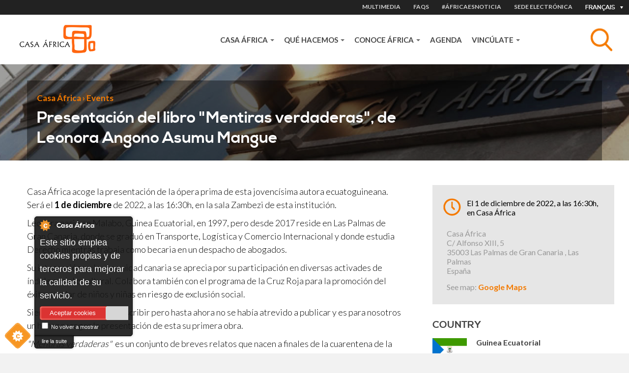

--- FILE ---
content_type: text/html; charset=utf-8
request_url: https://www.casafrica.es/fr/event/presentacion-del-libro-mentiras-verdaderas-de-leonora-angono-asumu-mangue
body_size: 14567
content:
<!DOCTYPE html>
  <!--[if IEMobile 7]><html class="no-js ie iem7" lang="fr" dir="ltr"><![endif]-->
  <!--[if lte IE 6]><html class="no-js ie lt-ie9 lt-ie8 lt-ie7" lang="fr" dir="ltr"><![endif]-->
  <!--[if (IE 7)&(!IEMobile)]><html class="no-js ie lt-ie9 lt-ie8" lang="fr" dir="ltr"><![endif]-->
  <!--[if IE 8]><html class="no-js ie lt-ie9" lang="fr" dir="ltr"><![endif]-->
  <!--[if (gte IE 9)|(gt IEMobile 7)]><html class="no-js ie" lang="fr" dir="ltr" prefix="og: http://ogp.me/ns# content: http://purl.org/rss/1.0/modules/content/ dc: http://purl.org/dc/terms/ foaf: http://xmlns.com/foaf/0.1/ rdfs: http://www.w3.org/2000/01/rdf-schema# sioc: http://rdfs.org/sioc/ns# sioct: http://rdfs.org/sioc/types# skos: http://www.w3.org/2004/02/skos/core# xsd: http://www.w3.org/2001/XMLSchema#"><![endif]-->
  <!--[if !IE]><!--><html class="no-js" lang="fr" dir="ltr" prefix="og: http://ogp.me/ns# content: http://purl.org/rss/1.0/modules/content/ dc: http://purl.org/dc/terms/ foaf: http://xmlns.com/foaf/0.1/ rdfs: http://www.w3.org/2000/01/rdf-schema# sioc: http://rdfs.org/sioc/ns# sioct: http://rdfs.org/sioc/types# skos: http://www.w3.org/2004/02/skos/core# xsd: http://www.w3.org/2001/XMLSchema#"><!--<![endif]-->
<head>
  <meta charset="utf-8" />
<link rel="shortcut icon" href="https://www.casafrica.es/sites/default/files/favicon_0.ico" type="image/vnd.microsoft.icon" />
<link rel="profile" href="http://www.w3.org/1999/xhtml/vocab" />
<meta name="HandheldFriendly" content="true" />
<meta name="MobileOptimized" content="width" />
<meta http-equiv="cleartype" content="on" />
<link rel="apple-touch-icon-precomposed" href="https://www.casafrica.es/sites/all/themes/contrib/omega/omega/apple-touch-icon-precomposed-114x114.png" sizes="114x114" />
<link rel="apple-touch-icon-precomposed" href="https://www.casafrica.es/sites/all/themes/contrib/omega/omega/apple-touch-icon-precomposed.png" />
<link rel="apple-touch-icon-precomposed" href="https://www.casafrica.es/sites/all/themes/contrib/omega/omega/apple-touch-icon-precomposed-144x144.png" sizes="144x144" />
<link rel="apple-touch-icon-precomposed" href="https://www.casafrica.es/sites/all/themes/contrib/omega/omega/apple-touch-icon-precomposed-72x72.png" sizes="72x72" />
<meta name="description" content="Casa África acoge la presentación de la ópera prima de esta jovencísima autora ecuatoguineana. Será el 1 de diciembre de 2022, a las 16:30h, en la sala Zambezi de esta institución. Leonora nació en Malabo, Guinea Ecuatorial, en 1997, pero desde 2017 reside en Las Palmas de Gran Canaria, donde se graduó en Transporte, Logística y Comercio Internacional y donde estudia Derecho" />
<meta name="viewport" content="width=device-width, initial-scale=1.0" />
<meta name="generator" content="Drupal 7 (http://drupal.org)" />
<link rel="canonical" href="https://www.casafrica.es/es/evento/presentacion-del-libro-mentiras-verdaderas-de-leonora-angono-asumu-mangue" />
<link rel="shortlink" href="https://www.casafrica.es/es/node/53098" />
<meta property="og:site_name" content="Casafrica" />
<meta property="og:type" content="non_profit" />
<meta property="og:url" content="https://www.casafrica.es" />
<meta property="og:title" content="Presentación del libro &quot;Mentiras verdaderas&quot;, de Leonora Angono Asumu Mangue" />
<meta property="og:description" content="Casa África acoge la presentación de la ópera prima de esta jovencísima autora ecuatoguineana. Será el 1 de diciembre de 2022, a las 16:30h, en la sala Zambezi de esta institución. Leonora nació en Malabo, Guinea Ecuatorial, en 1997, pero desde 2017 reside en Las Palmas de Gran Canaria, donde se graduó en Transporte, Logística y Comercio Internacional y donde estudia Derecho mientras trabaja como becaria en un despacho de abogados. Su integración en la comunidad canaria se aprecia por su participación en diversas activades de índole social o cultural." />
<meta property="og:updated_time" content="2022-12-16T13:02:54+00:00" />
<meta property="og:image" content="https://www.casafrica.es/sites/all/themes/custom/cafricath/logo.png" />
<meta property="article:published_time" content="2022-11-23T14:24:31+00:00" />
<meta property="article:modified_time" content="2022-12-16T13:02:54+00:00" />
  <title>Presentación del libro "Mentiras verdaderas", de Leonora Angono Asumu Mangue | Casa África</title>
  <link type="text/css" rel="stylesheet" href="https://www.casafrica.es/sites/default/files/css/css_NliRjiR2et_p4hxOOuIVlC6M0E-US1f5zZkCqyzbZgc.css" media="all" />
<link type="text/css" rel="stylesheet" href="https://www.casafrica.es/sites/default/files/css/css_QtjYI6boXTJ-lrU3tFWiMqGtq8e-Pc_1-oNyHT_ltdI.css" media="all" />
<link type="text/css" rel="stylesheet" href="https://www.casafrica.es/sites/default/files/css/css_wK_6OkTymLeGE8EAA_dnsRvCJEpFx6LktC0tHt1BluE.css" media="screen" />
<link type="text/css" rel="stylesheet" href="https://www.casafrica.es/sites/default/files/css/css_AxlKitPVlMRO_PzSvGUG5AECZpG6V-XTxkxg3tUU2lY.css" media="all" />
<link type="text/css" rel="stylesheet" href="https://cdnjs.cloudflare.com/ajax/libs/font-awesome/4.4.0/css/font-awesome.min.css" media="all" />
<link type="text/css" rel="stylesheet" href="https://www.casafrica.es/sites/default/files/css/css_ukdcFwMbIuc75xlGDF4g-LmM1kKaSwVZrDra3Ex9Bic.css" media="all" />
<link type="text/css" rel="stylesheet" href="https://www.casafrica.es/sites/default/files/css/css_WfGl0B9UV7ZrBcUBAKrS-96LXpTM8PiwCtVAYLLhSnk.css" media="all" />
<link type="text/css" rel="stylesheet" href="https://www.casafrica.es/sites/default/files/css/css_n3nCrQ457McBoz5XrfP26mFqS3ndZ9PEPwz2xVhBbDw.css" media="all" />
<link rel="stylesheet" href="https://use.typekit.net/ouh0ysa.css">
  <script src="https://www.casafrica.es/sites/default/files/js/js_mN9w0LQVxoL2dnVlT9Gw3WGphOAAFPIl81G3deI_7uk.js"></script>
<script src="https://www.casafrica.es/sites/default/files/js/js_mhtMXEZEu-fBZidsPGPL50vo-irdl4Bz-PWPT4Tbqgc.js"></script>
<script src="https://www.casafrica.es/sites/default/files/js/js_x4kAL64nHjTBsdBl7Ah-mfA2Xm732abOYRubJrutZ1E.js"></script>
<script src="https://www.casafrica.es/sites/default/files/js/js_qH1iVbloxJlzvB0y685_EbLS9ClVquMMweh-ql9H148.js"></script>
<script src="https://www.googletagmanager.com/gtag/js?id=G-MHKETBTX9N"></script>
<script>window.dataLayer = window.dataLayer || [];function gtag(){dataLayer.push(arguments)};gtag("js", new Date());gtag("set", "developer_id.dMDhkMT", true);gtag("config", "G-MHKETBTX9N", {"groups":"default","anonymize_ip":true});</script>
<script src="https://www.casafrica.es/sites/default/files/js/js_gCdbpRgnlZ5_fOMvv4l2jQOlnGIzpUYsT7GnhIGau6s.js"></script>
<script src="https://www.casafrica.es/sites/default/files/js/js_lbSGCBlYWcmb-lQ_GuyXsYVWFrjNaYyUvibsbyRykCM.js"></script>
<script>jQuery.extend(Drupal.settings, {"basePath":"\/","pathPrefix":"fr\/","setHasJsCookie":0,"ajaxPageState":{"theme":"cafricath","theme_token":"1udntskO05lBFpzQ1YY2viathrOjC5G0tLFRARg309c","jquery_version":"1.10","js":{"sites\/all\/libraries\/owl-carousel\/owl.carousel.min.js":1,"0":1,"1":1,"2":1,"3":1,"sites\/all\/modules\/contrib\/owlcarousel\/includes\/js\/owlcarousel.settings.js":1,"sites\/all\/modules\/contrib\/jquery_update\/replace\/jquery\/1.10\/jquery.min.js":1,"misc\/jquery-extend-3.4.0.js":1,"misc\/jquery-html-prefilter-3.5.0-backport.js":1,"misc\/jquery.once.js":1,"misc\/drupal.js":1,"sites\/all\/themes\/contrib\/omega\/omega\/js\/no-js.js":1,"sites\/all\/modules\/contrib\/jquery_update\/replace\/ui\/ui\/minified\/jquery.ui.core.min.js":1,"sites\/all\/modules\/contrib\/jquery_update\/replace\/ui\/ui\/minified\/jquery.ui.widget.min.js":1,"sites\/all\/modules\/contrib\/jquery_update\/replace\/ui\/ui\/minified\/jquery.ui.tabs.min.js":1,"sites\/all\/modules\/contrib\/jquery_update\/replace\/ui\/ui\/minified\/jquery.ui.accordion.min.js":1,"sites\/all\/modules\/contrib\/jquery_update\/replace\/ui\/external\/jquery.cookie.js":1,"sites\/all\/modules\/contrib\/jquery_update\/replace\/misc\/jquery.form.min.js":1,"sites\/all\/libraries\/chosen\/chosen.jquery.min.js":1,"misc\/ajax.js":1,"sites\/all\/modules\/contrib\/jquery_update\/js\/jquery_update.js":1,"sites\/all\/modules\/cookiecontrol\/js\/cookieControl-5.1.min.js":1,"public:\/\/languages\/fr_47ekaE-8hDp2pPom0wppwXNPpmgKOJX1dNT7R3LWjKg.js":1,"sites\/all\/libraries\/colorbox\/jquery.colorbox-min.js":1,"sites\/all\/modules\/contrib\/colorbox\/js\/colorbox.js":1,"sites\/all\/modules\/contrib\/colorbox\/js\/colorbox_inline.js":1,"sites\/all\/modules\/custom\/ca_search\/js\/generic-search.behaviors.js":1,"sites\/all\/modules\/contrib\/tb_megamenu\/js\/tb-megamenu-frontend.js":1,"sites\/all\/modules\/contrib\/tb_megamenu\/js\/tb-megamenu-touch.js":1,"sites\/all\/modules\/google_analytics\/googleanalytics.js":1,"https:\/\/www.googletagmanager.com\/gtag\/js?id=G-MHKETBTX9N":1,"4":1,"misc\/progress.js":1,"sites\/all\/modules\/custom\/ca_customizations\/js\/ca-menu-country.behaviors.js":1,"sites\/all\/modules\/contrib\/views\/js\/base.js":1,"sites\/all\/modules\/contrib\/better_exposed_filters\/better_exposed_filters.js":1,"sites\/all\/modules\/contrib\/ctools\/js\/auto-submit.js":1,"sites\/all\/modules\/contrib\/views_load_more\/views_load_more.js":1,"sites\/all\/modules\/contrib\/views\/js\/ajax_view.js":1,"sites\/all\/modules\/contrib\/field_group\/field_group.js":1,"sites\/all\/modules\/contrib\/chosen\/chosen.js":1,"sites\/all\/themes\/custom\/cafricath\/js\/cafricath.behaviors.js":1,"sites\/all\/themes\/custom\/cafricath\/js\/mobile-menu.js":1,"sites\/all\/themes\/custom\/cafricath\/ca_colorbox\/colorbox_style.js":1},"css":{"sites\/all\/themes\/contrib\/omega\/omega\/css\/modules\/system\/system.base.css":1,"sites\/all\/themes\/contrib\/omega\/omega\/css\/modules\/system\/system.menus.theme.css":1,"sites\/all\/themes\/contrib\/omega\/omega\/css\/modules\/system\/system.messages.theme.css":1,"sites\/all\/themes\/contrib\/omega\/omega\/css\/modules\/system\/system.theme.css":1,"sites\/all\/modules\/contrib\/date\/date_repeat_field\/date_repeat_field.css":1,"modules\/node\/node.css":1,"sites\/all\/modules\/contrib\/views\/css\/views.css":1,"sites\/all\/themes\/contrib\/omega\/omega\/css\/modules\/field\/field.theme.css":1,"sites\/all\/themes\/contrib\/omega\/omega\/css\/modules\/user\/user.base.css":1,"sites\/all\/themes\/contrib\/omega\/omega\/css\/modules\/user\/user.theme.css":1,"sites\/all\/modules\/contrib\/ckeditor\/css\/ckeditor.css":1,"misc\/ui\/jquery.ui.core.css":1,"misc\/ui\/jquery.ui.theme.css":1,"misc\/ui\/jquery.ui.tabs.css":1,"misc\/ui\/jquery.ui.accordion.css":1,"sites\/all\/libraries\/chosen\/chosen.css":1,"sites\/all\/modules\/contrib\/chosen\/css\/chosen-drupal.css":1,"sites\/all\/libraries\/owl-carousel\/owl.carousel.css":1,"sites\/all\/libraries\/owl-carousel\/owl.theme.css":1,"sites\/all\/libraries\/owl-carousel\/owl.transitions.css":1,"sites\/all\/modules\/contrib\/better_messages\/better_messages_admin.css":1,"sites\/all\/modules\/contrib\/better_messages\/skins\/default\/better_messages.css":1,"sites\/all\/modules\/custom\/bootstrap_layouts\/assets\/css\/layout.css":1,"sites\/all\/modules\/contrib\/ctools\/css\/ctools.css":1,"sites\/all\/modules\/contrib\/panels\/css\/panels.css":1,"https:\/\/cdnjs.cloudflare.com\/ajax\/libs\/font-awesome\/4.4.0\/css\/font-awesome.min.css":1,"sites\/all\/modules\/contrib\/tb_megamenu\/css\/bootstrap.css":1,"sites\/all\/modules\/contrib\/tb_megamenu\/css\/base.css":1,"sites\/all\/modules\/contrib\/tb_megamenu\/css\/default.css":1,"sites\/all\/modules\/contrib\/tb_megamenu\/css\/compatibility.css":1,"sites\/all\/libraries\/fontello\/css\/fontello.css":1,"sites\/all\/modules\/contrib\/date\/date_api\/date.css":1,"sites\/all\/themes\/custom\/cafricath\/css\/styles.css":1,"sites\/all\/themes\/custom\/cafricath\/css\/styles0.css":1,"all:0":1}},"colorbox":{"transition":"elastic","speed":"350","opacity":"0.60","slideshow":false,"slideshowAuto":true,"slideshowSpeed":"2500","slideshowStart":"start slideshow","slideshowStop":"stop slideshow","current":"{current} of {total}","previous":"\u00ab Prev","next":"Next \u00bb","close":"Close","overlayClose":true,"returnFocus":true,"maxWidth":"100%","maxHeight":"80%","initialWidth":"100%","initialHeight":"80%","fixed":true,"scrolling":false,"mobiledetect":false,"mobiledevicewidth":"480px","file_public_path":"\/sites\/default\/files","specificPagesDefaultValue":"admin*\nimagebrowser*\nimg_assist*\nimce*\nnode\/add\/*\nnode\/*\/edit\nprint\/*\nprintpdf\/*\nsystem\/ajax\nsystem\/ajax\/*"},"better_exposed_filters":{"views":{"related_content":{"displays":{"block_4":{"filters":[]},"block_5":{"filters":[]}}},"multimedia_attachment":{"displays":{"block_2":{"filters":{"type":{"required":false}}}}},"events_and_activities":{"displays":{"default":{"filters":{"field_event_date_value2":{"required":false}}}}}},"datepicker":false,"slider":false,"settings":[],"autosubmit":false},"googleanalytics":{"account":["G-MHKETBTX9N"],"trackOutbound":1,"trackMailto":1,"trackDownload":1,"trackDownloadExtensions":"7z|aac|arc|arj|asf|asx|avi|bin|csv|doc(x|m)?|dot(x|m)?|exe|flv|gif|gz|gzip|hqx|jar|jpe?g|js|mp(2|3|4|e?g)|mov(ie)?|msi|msp|pdf|phps|png|ppt(x|m)?|pot(x|m)?|pps(x|m)?|ppam|sld(x|m)?|thmx|qtm?|ra(m|r)?|sea|sit|tar|tgz|torrent|txt|wav|wma|wmv|wpd|xls(x|m|b)?|xlt(x|m)|xlam|xml|z|zip","trackColorbox":1},"ajax":{"edit-search":{"callback":"reload_search_results","wrapper":"generic-search-results","event":"search:autocomplete","url":"\/fr\/system\/ajax","submit":{"_triggering_element_name":"search"}}},"urlIsAjaxTrusted":{"\/fr\/system\/ajax":true,"\/fr\/search":true,"\/fr":true,"\/fr\/views\/ajax":true},"field_group":{"div":"block_style_2"},"chosen":{"selector":".views-exposed-form-pagina-agenda-block-search select.form-select","minimum_single":0,"minimum_multiple":0,"minimum_width":200,"options":{"allow_single_deselect":false,"disable_search":true,"disable_search_threshold":0,"search_contains":true,"placeholder_text_multiple":"Elija algunas opciones","placeholder_text_single":"Elija una opci\u00f3n","no_results_text":"Sin resultados","inherit_select_classes":true}},"owlcarousel":{"owl-carousel-block_25":{"settings":{"items":1,"itemsDesktop":["",0],"itemsDesktopSmall":["",0],"itemsTablet":["",0],"itemsTabletSmall":["0",0],"itemsMobile":["",0],"singleItem":true,"itemsScaleUp":false,"slideSpeed":200,"paginationSpeed":800,"rewindSpeed":1000,"autoPlay":false,"stopOnHover":false,"navigation":true,"navigationText":["prev","next"],"rewindNav":true,"scrollPerPage":false,"pagination":true,"paginationNumbers":false,"responsive":false,"responsiveRefreshRate":200,"baseClass":"owl-carousel","theme":"owl-theme","lazyLoad":false,"lazyFollow":false,"lazyEffect":"fadeIn","autoHeight":false,"jsonPath":false,"jsonSuccess":false,"dragBeforeAnimFinish":true,"mouseDrag":true,"touchDrag":true,"addClassActive":false,"transitionStyle":false,"loop":true},"views":{"ajax_pagination":0}},"owl-carousel-default6":{"settings":{"items":4,"itemsDesktop":["960",2],"itemsDesktopSmall":["768",2],"itemsTablet":["768",2],"itemsTabletSmall":["0",1],"itemsMobile":["0",1],"singleItem":false,"itemsScaleUp":false,"slideSpeed":200,"paginationSpeed":800,"rewindSpeed":1000,"autoPlay":false,"stopOnHover":false,"navigation":true,"navigationText":["prev","next"],"rewindNav":true,"scrollPerPage":false,"pagination":true,"paginationNumbers":false,"responsive":true,"responsiveRefreshRate":200,"baseClass":"owl-carousel","theme":"owl-theme","lazyLoad":false,"lazyFollow":true,"lazyEffect":"fadeIn","autoHeight":false,"jsonPath":false,"jsonSuccess":false,"dragBeforeAnimFinish":true,"mouseDrag":true,"touchDrag":true,"addClassActive":false,"transitionStyle":false,"loop":true},"views":{"ajax_pagination":0}}},"views":{"ajax_path":"\/fr\/views\/ajax","ajaxViews":{"views_dom_id:ccbbb92665ba835d368c16367d9c0e91":{"view_name":"multimedia_attachment","view_display_id":"block_2","view_args":"","view_path":"node\/53098","view_base_path":null,"view_dom_id":"ccbbb92665ba835d368c16367d9c0e91","pager_element":0},"views_dom_id:4279fcf71c7c843c76050d4b79ecab19":{"view_name":"events_and_activities","view_display_id":"default","view_args":"all","view_path":"node\/53098","view_base_path":null,"view_dom_id":"4279fcf71c7c843c76050d4b79ecab19","pager_element":0}}}});</script>
</head>
<body class="html not-front not-logged-in page-node page-node- page-node-53098 node-type-event i18n-fr section-evento">
  <a href="#main-content" class="element-invisible element-focusable">Aller au contenu principal</a>
    <div class="l-page">

            <div class="l-one">
              <div class="l-region l-region--one">
    <div id="block-locale-language" role="complementary" class="block block--locale block--locale-language">
  <div class="inner-content">
            <div class="block__content">
      <div class="current-lang">Français</div>
      <div class="available-langs">
        <ul class="language-switcher-locale-url"><li class="en first"><a href="/en/event/presentacion-del-libro-mentiras-verdaderas-de-leonora-angono-asumu-mangue" class="language-link" xml:lang="en">English</a></li>
<li class="es"><a href="/es/evento/presentacion-del-libro-mentiras-verdaderas-de-leonora-angono-asumu-mangue" class="language-link" xml:lang="es">Español</a></li>
<li class="fr active"><a href="/fr/event/presentacion-del-libro-mentiras-verdaderas-de-leonora-angono-asumu-mangue" class="language-link active" xml:lang="fr">Français</a></li>
<li class="pt last"><a href="/pt/event/presentacion-del-libro-mentiras-verdaderas-de-leonora-angono-asumu-mangue" class="language-link" xml:lang="pt">Portuguese</a></li>
</ul>      </div>
    </div>
  </div>
</div>
<nav id="block-menu-menu-heading-menu" role="navigation" class="block block--menu block--menu-menu-heading-menu">
      
  <ul class="menu"><li class="first leaf item-1"><a href="/fr/content/multimedia">MULTIMEDIA</a></li>
<li class="leaf item-2"><a href="/fr/content/faqs">FAQS</a></li>
<li class="leaf"><a href="/fr/content/africaesnoticia">#ÁfricaEsNoticia</a></li>
<li class="last leaf"><a href="https://www.casafrica.es/es/portal-de-transparencia#container-9492">Sede electrónica</a></li>
</ul></nav>
  </div>
        </div>
    
            <div class="l-two">
              <div class="l-region l-region--two">
    <div id="block-blockify-blockify-logo" class="block block--blockify block--blockify-blockify-logo">
  <div class="inner-content">
    <!--  -->
        <div class="block__content">
      <a href="/fr" id="logo" rel="home" title="Return to the Casa África home page"><img typeof="foaf:Image" src="https://www.casafrica.es/sites/all/themes/custom/cafricath/logo.png" alt="Casa África logo" /></a>    </div>
  </div>
</div>
<div id="block-ca-search-generic-search" class="block block--ca-search block--ca-search-generic-search">
  <div class="inner-content">
    <!--  -->
        <div class="block__content">
      <form class="ca-search-block-generic-search-form" action="/fr/search" method="post" id="ca-search-block-generic-search-form" accept-charset="UTF-8"><div><div class="search-form-wrapper-top form-wrapper" id="edit-search-form-wrapper-top"><div class="form-item form-type-textfield form-item-search">
  <label class="element-invisible" for="edit-search">Objet </label>
 <input placeholder="Busca tema, país, empresa, persona, autor..." autocomplete="off" class="search-autocomplete form-text" data-set-focus="1" type="text" id="edit-search" name="search" value="" size="60" maxlength="128" />
</div>
<input type="submit" id="edit-submit" name="op" value="Rechercher" class="form-submit" /><div class="trigger-button"></div></div><div class="search-form-wrapper-bottom form-wrapper" id="edit-search-form-wrapper-bottom"><div id="generic-search-results" class="form-wrapper"></div></div><input type="hidden" name="form_build_id" value="form-hUFmSuPFDJod1wJuuJaunTQFMJwAElLi-0oEjhZZfqY" />
<input type="hidden" name="form_id" value="ca_search_block_generic_search_form" />
</div></form>    </div>
  </div>
</div>
<div id="block-tb-megamenu-main-menu" class="block block--tb-megamenu block--tb-megamenu-main-menu">
  <div class="inner-content">
    <!--  -->
        <div class="block__content">
      <div  class="tb-megamenu tb-megamenu-main-menu" class="tb-megamenu tb-megamenu-main-menu" role="navigation" aria-label="Main navigation">
      <button data-target=".nav-collapse" data-toggle="collapse" class="btn btn-navbar tb-megamenu-button" type="button">
      <i class="fa fa-reorder"></i>
    </button>
    <div class="nav-collapse  always-show">
    <ul  class="tb-megamenu-nav nav level-0 items-5" class="tb-megamenu-nav nav level-0 items-5">
    <li  data-id="1058" data-level="1" data-type="menu_item" data-class="" data-xicon="" data-caption="" data-alignsub="" data-group="0" data-hidewcol="0" data-hidesub="0" id="" style="" class="tb-megamenu-item level-1 mega dropdown" class="tb-megamenu-item level-1 mega dropdown">
    <a href="#"  class="dropdown-toggle">
            Casa África              <span class="caret"></span>
                </a>
          <div  data-class="" data-width="" class="tb-megamenu-submenu dropdown-menu mega-dropdown-menu nav-child" class="tb-megamenu-submenu dropdown-menu mega-dropdown-menu nav-child">
  <div class="mega-dropdown-inner">
    <div  class="tb-megamenu-row row-fluid" class="tb-megamenu-row row-fluid">
  <div  data-class="" data-width="12" data-hidewcol="0" id="tb-megamenu-column-1" class="tb-megamenu-column span12  mega-col-nav" class="tb-megamenu-column span12  mega-col-nav">
  <div class="tb-megamenu-column-inner mega-inner clearfix">
        <ul  class="tb-megamenu-subnav mega-nav level-1 items-8" class="tb-megamenu-subnav mega-nav level-1 items-8">
    <li  data-id="4628" data-level="2" data-type="menu_item" data-class="" data-xicon="" data-caption="" data-alignsub="" data-group="0" data-hidewcol="0" data-hidesub="0" id="" style="" class="tb-megamenu-item level-2 mega" class="tb-megamenu-item level-2 mega">
    <a href="#" >
            CONÓCENOS                </a>
            </li>

  <li  data-id="4602" data-level="2" data-type="menu_item" data-class="" data-xicon="" data-caption="" data-alignsub="" data-group="0" data-hidewcol="0" data-hidesub="0" id="" style="" class="tb-megamenu-item level-2 mega" class="tb-megamenu-item level-2 mega">
    <a href="/fr/content/page-daccueil" >
            About us                </a>
            </li>

  <li  data-id="4603" data-level="2" data-type="menu_item" data-class="" data-xicon="" data-caption="" data-alignsub="" data-group="0" data-hidewcol="0" data-hidesub="0" id="" style="" class="tb-megamenu-item level-2 mega" class="tb-megamenu-item level-2 mega">
    <a href="/fr/content/mediatheque" >
            Mediateca                </a>
            </li>

  <li  data-id="4641" data-level="2" data-type="menu_item" data-class="" data-xicon="" data-caption="" data-alignsub="" data-group="0" data-hidewcol="0" data-hidesub="0" id="" style="" class="tb-megamenu-item level-2 mega" class="tb-megamenu-item level-2 mega">
    <a href="/fr/content/trabaja-con-nosotros" >
            Trabaja con nosotros                </a>
            </li>

  <li  data-id="4643" data-level="2" data-type="menu_item" data-class="" data-xicon="" data-caption="" data-alignsub="" data-group="0" data-hidewcol="0" data-hidesub="0" id="" style="" class="tb-megamenu-item level-2 mega" class="tb-megamenu-item level-2 mega">
    <a href="/fr/content/portail-de-transparence" >
            Portal de transparencia                </a>
            </li>

  <li  data-id="4604" data-level="2" data-type="menu_item" data-class="" data-xicon="" data-caption="" data-alignsub="" data-group="0" data-hidewcol="0" data-hidesub="0" id="" style="" class="tb-megamenu-item level-2 mega" class="tb-megamenu-item level-2 mega">
    <a href="#" >
            NOTICIAS                </a>
            </li>

  <li  data-id="4605" data-level="2" data-type="menu_item" data-class="" data-xicon="" data-caption="" data-alignsub="" data-group="0" data-hidewcol="0" data-hidesub="0" id="" style="" class="tb-megamenu-item level-2 mega" class="tb-megamenu-item level-2 mega">
    <a href="/fr/content/africaesnoticia" >
            #ÁfricaEsNoticia                </a>
            </li>

  <li  data-id="4584" data-level="2" data-type="menu_item" data-class="" data-xicon="" data-caption="" data-alignsub="" data-group="0" data-hidewcol="0" data-hidesub="0" id="" style="" class="tb-megamenu-item level-2 mega" class="tb-megamenu-item level-2 mega">
    <a href="/fr/content/institucional" >
            Descargas                </a>
            </li>
</ul>
  </div>
</div>
</div>
  </div>
</div>
  </li>

  <li  data-id="4606" data-level="1" data-type="menu_item" data-class="" data-xicon="" data-caption="" data-alignsub="" data-group="0" data-hidewcol="0" data-hidesub="0" id="" style="" class="tb-megamenu-item level-1 mega dropdown" class="tb-megamenu-item level-1 mega dropdown">
    <a href="#"  class="dropdown-toggle">
            QUÉ HACEMOS              <span class="caret"></span>
                </a>
          <div  data-class="" data-width="" class="tb-megamenu-submenu dropdown-menu mega-dropdown-menu nav-child" class="tb-megamenu-submenu dropdown-menu mega-dropdown-menu nav-child">
  <div class="mega-dropdown-inner">
    <div  class="tb-megamenu-row row-fluid" class="tb-megamenu-row row-fluid">
  <div  data-class="" data-width="12" data-hidewcol="0" id="tb-megamenu-column-2" class="tb-megamenu-column span12  mega-col-nav" class="tb-megamenu-column span12  mega-col-nav">
  <div class="tb-megamenu-column-inner mega-inner clearfix">
        <ul  class="tb-megamenu-subnav mega-nav level-1 items-8" class="tb-megamenu-subnav mega-nav level-1 items-8">
    <li  data-id="4607" data-level="2" data-type="menu_item" data-class="" data-xicon="" data-caption="" data-alignsub="" data-group="0" data-hidewcol="0" data-hidesub="0" id="" style="" class="tb-megamenu-item level-2 mega" class="tb-megamenu-item level-2 mega">
    <a href="#" >
            PROGRAMAS                </a>
            </li>

  <li  data-id="4631" data-level="2" data-type="menu_item" data-class="" data-xicon="" data-caption="" data-alignsub="" data-group="0" data-hidewcol="0" data-hidesub="0" id="" style="" class="tb-megamenu-item level-2 mega" class="tb-megamenu-item level-2 mega">
    <a href="/fr/content/programmes-de-casa-africa" >
            Las líneas de actuación de Casa África                </a>
            </li>

  <li  data-id="4612" data-level="2" data-type="menu_item" data-class="" data-xicon="" data-caption="" data-alignsub="" data-group="0" data-hidewcol="0" data-hidesub="0" id="" style="" class="tb-megamenu-item level-2 mega" class="tb-megamenu-item level-2 mega">
    <a href="/fr/content/expositions" >
            Exposiciones                </a>
            </li>

  <li  data-id="4608" data-level="2" data-type="menu_item" data-class="" data-xicon="" data-caption="" data-alignsub="" data-group="0" data-hidewcol="0" data-hidesub="0" id="" style="" class="tb-megamenu-item level-2 mega" class="tb-megamenu-item level-2 mega">
    <a href="/fr/content/letras-africanas" >
            Letras Africanas                </a>
            </li>

  <li  data-id="4610" data-level="2" data-type="menu_item" data-class="" data-xicon="" data-caption="" data-alignsub="" data-group="0" data-hidewcol="0" data-hidesub="0" id="" style="" class="tb-megamenu-item level-2 mega" class="tb-megamenu-item level-2 mega">
    <a href="/fr/content/mediatheque" >
            Mediateca                </a>
            </li>

  <li  data-id="4613" data-level="2" data-type="menu_item" data-class="" data-xicon="" data-caption="" data-alignsub="" data-group="0" data-hidewcol="0" data-hidesub="0" id="" style="" class="tb-megamenu-item level-2 mega" class="tb-megamenu-item level-2 mega">
    <a href="/fr/content/prix-casa-africa" >
            Premios                </a>
            </li>

  <li  data-id="4611" data-level="2" data-type="menu_item" data-class="" data-xicon="" data-caption="" data-alignsub="" data-group="0" data-hidewcol="0" data-hidesub="0" id="" style="" class="tb-megamenu-item level-2 mega" class="tb-megamenu-item level-2 mega">
    <a href="https://www.esafrica.es" >
            Blog EsÁfrica                </a>
            </li>

  <li  data-id="4639" data-level="2" data-type="menu_item" data-class="" data-xicon="" data-caption="" data-alignsub="" data-group="0" data-hidewcol="0" data-hidesub="0" id="" style="" class="tb-megamenu-item level-2 mega" class="tb-megamenu-item level-2 mega">
    <a href="/fr/node/12419/" >
            Publicaciones                 </a>
            </li>
</ul>
  </div>
</div>
</div>
  </div>
</div>
  </li>

  <li  data-id="4614" data-level="1" data-type="menu_item" data-class="" data-xicon="" data-caption="" data-alignsub="" data-group="0" data-hidewcol="0" data-hidesub="0" id="" style="" class="tb-megamenu-item level-1 mega dropdown" class="tb-megamenu-item level-1 mega dropdown">
    <a href="#"  class="dropdown-toggle">
            CONOCE ÁFRICA              <span class="caret"></span>
                </a>
          <div  data-class="" data-width="" class="tb-megamenu-submenu dropdown-menu mega-dropdown-menu nav-child" class="tb-megamenu-submenu dropdown-menu mega-dropdown-menu nav-child">
  <div class="mega-dropdown-inner">
    <div  class="tb-megamenu-row row-fluid" class="tb-megamenu-row row-fluid">
  <div  data-class="" data-width="12" data-hidewcol="0" id="tb-megamenu-column-3" class="tb-megamenu-column span12  mega-col-nav" class="tb-megamenu-column span12  mega-col-nav">
  <div class="tb-megamenu-column-inner mega-inner clearfix">
        <ul  class="tb-megamenu-subnav mega-nav level-1 items-16" class="tb-megamenu-subnav mega-nav level-1 items-16">
    <li  data-id="4615" data-level="2" data-type="menu_item" data-class="" data-xicon="" data-caption="" data-alignsub="" data-group="0" data-hidewcol="0" data-hidesub="0" id="" style="" class="tb-megamenu-item level-2 mega" class="tb-megamenu-item level-2 mega">
    <a href="#" >
            TEMAS                </a>
            </li>

  <li  data-id="4907" data-level="2" data-type="menu_item" data-class="" data-xicon="" data-caption="" data-alignsub="" data-group="0" data-hidewcol="0" data-hidesub="0" id="" style="" class="tb-megamenu-item level-2 mega" class="tb-megamenu-item level-2 mega">
    <a href="/fr/content/sociedad-civil" >
            Sociedad civil                </a>
            </li>

  <li  data-id="4354" data-level="2" data-type="menu_item" data-class="" data-xicon="" data-caption="" data-alignsub="" data-group="0" data-hidewcol="0" data-hidesub="0" id="" style="" class="tb-megamenu-item level-2 mega" class="tb-megamenu-item level-2 mega">
    <a href="/fr/content/genero" >
            Género                </a>
            </li>

  <li  data-id="4904" data-level="2" data-type="menu_item" data-class="" data-xicon="" data-caption="" data-alignsub="" data-group="0" data-hidewcol="0" data-hidesub="0" id="" style="" class="tb-megamenu-item level-2 mega" class="tb-megamenu-item level-2 mega">
    <a href="/fr/content/migraciones" >
            Migraciones                </a>
            </li>

  <li  data-id="4618" data-level="2" data-type="menu_item" data-class="" data-xicon="" data-caption="" data-alignsub="" data-group="0" data-hidewcol="0" data-hidesub="0" id="" style="" class="tb-megamenu-item level-2 mega" class="tb-megamenu-item level-2 mega">
    <a href="/fr/content/economia" >
            Economía                </a>
            </li>

  <li  data-id="2754" data-level="2" data-type="menu_item" data-class="" data-xicon="" data-caption="" data-alignsub="" data-group="0" data-hidewcol="0" data-hidesub="0" id="" style="" class="tb-megamenu-item level-2 mega" class="tb-megamenu-item level-2 mega">
    <a href="/fr/content/literatura" >
            Literatura                </a>
            </li>

  <li  data-id="4609" data-level="2" data-type="menu_item" data-class="" data-xicon="" data-caption="" data-alignsub="" data-group="0" data-hidewcol="0" data-hidesub="0" id="" style="" class="tb-megamenu-item level-2 mega" class="tb-megamenu-item level-2 mega">
    <a href="/fr/content/cine" >
            Cine                </a>
            </li>

  <li  data-id="4620" data-level="2" data-type="menu_item" data-class="" data-xicon="" data-caption="" data-alignsub="" data-group="0" data-hidewcol="0" data-hidesub="0" id="" style="" class="tb-megamenu-item level-2 mega" class="tb-megamenu-item level-2 mega">
    <a href="/fr/content/musica" >
            Música                </a>
            </li>

  <li  data-id="4621" data-level="2" data-type="menu_item" data-class="" data-xicon="" data-caption="" data-alignsub="" data-group="0" data-hidewcol="0" data-hidesub="0" id="" style="" class="tb-megamenu-item level-2 mega" class="tb-megamenu-item level-2 mega">
    <a href="/fr/content/periodismo-en-africa" >
            Periodismo en África                </a>
            </li>

  <li  data-id="4619" data-level="2" data-type="menu_item" data-class="" data-xicon="" data-caption="" data-alignsub="" data-group="0" data-hidewcol="0" data-hidesub="0" id="" style="" class="tb-megamenu-item level-2 mega" class="tb-megamenu-item level-2 mega">
    <a href="/fr/content/tecnologia" >
            Tecnología                </a>
            </li>

  <li  data-id="4622" data-level="2" data-type="menu_item" data-class="" data-xicon="" data-caption="" data-alignsub="" data-group="0" data-hidewcol="0" data-hidesub="0" id="" style="" class="tb-megamenu-item level-2 mega" class="tb-megamenu-item level-2 mega">
    <a href="#" >
            QUIERO                </a>
            </li>

  <li  data-id="4624" data-level="2" data-type="menu_item" data-class="" data-xicon="" data-caption="" data-alignsub="" data-group="0" data-hidewcol="0" data-hidesub="0" id="" style="" class="tb-megamenu-item level-2 mega" class="tb-megamenu-item level-2 mega">
    <a href="/fr/content/estudiar-en-africa" >
            Estudiar en África                </a>
            </li>

  <li  data-id="4625" data-level="2" data-type="menu_item" data-class="" data-xicon="" data-caption="" data-alignsub="" data-group="0" data-hidewcol="0" data-hidesub="0" id="" style="" class="tb-megamenu-item level-2 mega" class="tb-megamenu-item level-2 mega">
    <a href="/fr/content/ser-voluntarioa-en-africa" >
            Ser voluntario/a en África                </a>
            </li>

  <li  data-id="4623" data-level="2" data-type="menu_item" data-class="" data-xicon="" data-caption="" data-alignsub="" data-group="0" data-hidewcol="0" data-hidesub="0" id="" style="" class="tb-megamenu-item level-2 mega" class="tb-megamenu-item level-2 mega">
    <a href="/fr/content/trabajar-en-africa" >
            Trabajar en África                </a>
            </li>

  <li  data-id="2751" data-level="2" data-type="menu_item" data-class="" data-xicon="" data-caption="" data-alignsub="" data-group="0" data-hidewcol="0" data-hidesub="0" id="" style="" class="tb-megamenu-item level-2 mega" class="tb-megamenu-item level-2 mega">
    <a href="#" >
            PAÍSES AFRICANOS                </a>
            </li>

  <li  data-id="4632" data-level="2" data-type="menu_item" data-class="" data-xicon="" data-caption="" data-alignsub="" data-group="0" data-hidewcol="0" data-hidesub="0" id="" style="" class="tb-megamenu-item level-2 mega" class="tb-megamenu-item level-2 mega">
    <a href="/fr/node/15832" >
            Información económica y cultural de los países africanos                </a>
            </li>
</ul>
  </div>
</div>
</div>
  </div>
</div>
  </li>

  <li  data-id="4668" data-level="1" data-type="menu_item" data-class="" data-xicon="" data-caption="" data-alignsub="" data-group="0" data-hidewcol="0" data-hidesub="0" id="" style="" class="tb-megamenu-item level-1 mega" class="tb-megamenu-item level-1 mega">
    <a href="/fr/agenda" >
            Agenda                </a>
            </li>

  <li  data-id="1062" data-level="1" data-type="menu_item" data-class="" data-xicon="" data-caption="" data-alignsub="" data-group="0" data-hidewcol="0" data-hidesub="0" id="" style="" class="tb-megamenu-item level-1 mega dropdown" class="tb-megamenu-item level-1 mega dropdown">
    <a href="#"  class="dropdown-toggle">
            VINCÚLATE              <span class="caret"></span>
                </a>
          <div  data-class="" data-width="" class="tb-megamenu-submenu dropdown-menu mega-dropdown-menu nav-child" class="tb-megamenu-submenu dropdown-menu mega-dropdown-menu nav-child">
  <div class="mega-dropdown-inner">
    <div  class="tb-megamenu-row row-fluid" class="tb-megamenu-row row-fluid">
  <div  data-class="" data-width="12" data-hidewcol="0" id="tb-megamenu-column-4" class="tb-megamenu-column span12  mega-col-nav" class="tb-megamenu-column span12  mega-col-nav">
  <div class="tb-megamenu-column-inner mega-inner clearfix">
        <ul  class="tb-megamenu-subnav mega-nav level-1 items-5" class="tb-megamenu-subnav mega-nav level-1 items-5">
    <li  data-id="4645" data-level="2" data-type="menu_item" data-class="" data-xicon="" data-caption="" data-alignsub="" data-group="0" data-hidewcol="0" data-hidesub="0" id="" style="" class="tb-megamenu-item level-2 mega" class="tb-megamenu-item level-2 mega">
    <a href="#" >
            VINCÚLATE                </a>
            </li>

  <li  data-id="4425" data-level="2" data-type="menu_item" data-class="" data-xicon="" data-caption="" data-alignsub="" data-group="0" data-hidewcol="0" data-hidesub="0" id="" style="" class="tb-megamenu-item level-2 mega" class="tb-megamenu-item level-2 mega">
    <a href="/fr/content/creando-redes" >
            Creando Redes. Comunidad de expertos                </a>
            </li>

  <li  data-id="4426" data-level="2" data-type="menu_item" data-class="" data-xicon="" data-caption="" data-alignsub="" data-group="0" data-hidewcol="0" data-hidesub="0" id="" style="" class="tb-megamenu-item level-2 mega" class="tb-megamenu-item level-2 mega">
    <a href="/fr/content/quien-es-quien" >
            Quién es quién en África                </a>
            </li>

  <li  data-id="4424" data-level="2" data-type="menu_item" data-class="" data-xicon="" data-caption="" data-alignsub="" data-group="0" data-hidewcol="0" data-hidesub="0" id="" style="" class="tb-megamenu-item level-2 mega" class="tb-megamenu-item level-2 mega">
    <a href="/fr/person/join-us" >
            Date de alta                </a>
            </li>

  <li  data-id="4627" data-level="2" data-type="menu_item" data-class="" data-xicon="" data-caption="" data-alignsub="" data-group="0" data-hidewcol="0" data-hidesub="0" id="" style="" class="tb-megamenu-item level-2 mega" class="tb-megamenu-item level-2 mega">
    <a href="/fr/search?f%25255B0%25255D=type%3Anetwork&f%255B0%255D=type%3Anetwork" >
            Organismos africanos                </a>
            </li>
</ul>
  </div>
</div>
</div>
  </div>
</div>
  </li>
</ul>
      </div>
  </div>
    </div>
  </div>
</div>
  </div>
            <div class="mobile-menu-wrapper">
                <a class="logo" href="/">
                    <img src="https://www.casafrica.es/sites/all/themes/custom/cafricath/logo.png" title="Casa África" alt="Casa África"/>
                </a>

                <div class="mobile-menu-background"></div>

                <div class="mobile-menu-wrapper-fixed">
                    <div class="toggle-wrapper">
                        <a class="menu-toggle" href="#">Menu</a>
                        <div class="search-trigger-button"></div>
                    </div>
                    <div class="mobile-menu">
                        <div class="close"></div>
                        <div class="block-fixed"></div>
                        <div class="block-scrollable"></div>
                    </div>
                </div>
            </div>
        </div>
    
            <div class="l-admin">
            <div class="l-container">
                                                            </div>
        </div>
    
    
    
            <div class="l-five">
              <div class="l-region l-region--five">
    <div id="block-blockify-blockify-messages" class="block block--blockify block--blockify-blockify-messages">
  <div class="inner-content">
    <!--  -->
        <div class="block__content">
          </div>
  </div>
</div>
<article    about="/fr/event/presentacion-del-libro-mentiras-verdaderas-de-leonora-angono-asumu-mangue" typeof="sioc:Item foaf:Document" class="twb-layout container-right-sidebar node node--event header-main-image view-mode-full node--full node--event--full clearfix">

      <div class="container-1">
      <div class="row">
        <div class="col-xs-12">
          <div class="group-header-image field-group-div"><div class="field field--name-field-main-image field--type-image field--label-hidden"><div class="field__items"><div class="field__item even"><img typeof="foaf:Image" src="https://www.casafrica.es/sites/default/files/styles/detalle_eventos__1400_x_940_/public/event/2022/present_libro_leonora_1400x440.png?itok=EBU96kJA&amp;c=ee76bb028f8e8e241198d2cc2a3a30b2" width="1400" height="439" alt="" /></div></div></div><div class="group-header-title field-group-div"><div class="field field--name-breadcrumbs field--type-ds field--label-hidden"><div class="field__items"><div class="field__item even"><h2 class="element-invisible">Vous êtes ici</h2><div class="breadcrumb"><span class="inline odd first"><a href="/fr">Casa África</a></span> <span class="delimiter">›</span> <span class="inline even last"><a href="/fr/agenda">Events</a></span></div></div></div></div><div class="field field--name-title field--type-ds field--label-hidden"><div class="field__items"><div class="field__item even" property="dc:title"><h1>Presentación del libro &quot;Mentiras verdaderas&quot;, de Leonora Angono Asumu Mangue</h1></div></div></div></div></div>        </div>
      </div>
    </div>
  
      <div class="container-2">
      <div class="row">
                  <div class="col-xs-12 col-md-8 content">
            <div class="inner-content">
              <div class="field field--name-body field--type-text-with-summary field--label-hidden"><div class="field__items"><div class="field__item even" property="content:encoded"><p>Casa África acoge la presentación de la ópera prima de esta jovencísima autora ecuatoguineana. Será el <strong>1 de diciembre </strong>de 2022, a las 16:30h, en la sala Zambezi de esta institución.</p>
<p>Leonora nació en Malabo, Guinea Ecuatorial, en 1997, pero desde 2017 reside en Las Palmas de Gran Canaria, donde se graduó en Transporte, Logística y Comercio Internacional y donde estudia Derecho mientras trabaja como becaria en un despacho de abogados.</p>
<p>Su integración en la comunidad canaria se aprecia por su participación en diversas activades de índole social o cultural. Colabora también con el programa de la Cruz Roja para la promoción del éxito escolar de niños y niñas en riesgo de exclusión social.</p>
<p>Siempre le ha encantado escribir pero hasta ahora no se había atrevido a publicar y es para nosotros un honor recoger la presentación de esta su primera obra.</p>
<p><em>"Mentiras verdaderas"</em>  es un conjunto de breves relatos que nacen a finales de la cuarentena de la covid 19, confiando en el poder de la palabra con la convicción de darle a esta un mejor uso.</p>
<p>Son historias que narran distintas vivencias que comparten denominador común: Mata, el lugar donde acontece cada una de ellas.</p>
<p>Se trata de conmovedoras y profundas historias, humanas y geográficamente cercanas, que ilustran la realidad triste de los personajes y que ponen el foco en la responsabilidad que conlleva existir y la importancia de las decisiones que cada uno toma, las cuales direccionan el sentido de sus vidas.</p>
<p><strong>Entrada libre y gratuita</strong> hasta completar aforo.</p>
<p>Hemos publicado en nuestro canal de Ivoox la presentación del libro y puedes escucharla <a href="https://www.ivoox.com/presentacion-del-libro-mentiras-verdaderas-leonora-angono-audios-mp3_rf_99840565_1.html" target="_blank">aquí </a></p>
<div style="text-align:center">
<figure class="image" style="display:inline-block"><img alt="Portada del libro" height="759" src="/sites/default/files/portada_mentiras_verdaderas.png" width="518" /><br /><figcaption>Portada del libro</figcaption><br /></figure></div>
<p> </p>
</div></div></div><div class="social-share clearfix"><ul><li class="social-share-item-facebook first"><a href="http://facebook.com/sharer.php?u=https%3A%2F%2Fwww.casafrica.es%2Ffr%2Fevent%2Fpresentacion-del-libro-mentiras-verdaderas-de-leonora-angono-asumu-mangue&amp;t=Presentaci%C3%B3n%20del%20libro%20%22Mentiras%20verdaderas%22%2C%20de%20Leonora%20Angono%20Asumu%20Mangue" class="social-share-facebook" title="Share to Facebook" target="_blank">Facebook</a></li>
<li class="social-share-item-googleplus"><a href="https://plus.google.com/share?url=https%3A%2F%2Fwww.casafrica.es%2Ffr%2Fevent%2Fpresentacion-del-libro-mentiras-verdaderas-de-leonora-angono-asumu-mangue" class="social-share-googleplus" title="Share to Google Plus" target="_blank">Google Plus</a></li>
<li class="social-share-item-linkedin"><a href="http://www.linkedin.com/shareArticle?url=https%3A%2F%2Fwww.casafrica.es%2Ffr%2Fevent%2Fpresentacion-del-libro-mentiras-verdaderas-de-leonora-angono-asumu-mangue&amp;mini=true&amp;title=Presentaci%C3%B3n%20del%20libro%20%22Mentiras%20verdaderas%22%2C%20de%20Leonora%20Angono%20Asumu%20Mangue&amp;ro=false&amp;summary=Casa%20%C3%81frica%20acoge%20la%20presentaci%C3%B3n%20de%20la%20%C3%B3pera%20prima%20de%20esta%20jovenc%C3%ADsima%20autora%20ecuatoguineana.%20S...&amp;source=" class="social-share-linkedin" title="Share to LinkedIn" target="_blank">LinkedIn</a></li>
<li class="social-share-item-twitter last"><a href="http://twitter.com/intent/tweet?url=https%3A%2F%2Fwww.casafrica.es%2Ffr%2Fevent%2Fpresentacion-del-libro-mentiras-verdaderas-de-leonora-angono-asumu-mangue&amp;text=Presentaci%C3%B3n%20del%20libro%20%22Mentiras%20verdaderas%22%2C%20de%20Leonora%20Angono%20Asumu%20Mangue" class="social-share-twitter" title="Share to Twitter" target="_blank">Twitter</a></li>
</ul></div>            </div>
          </div>
        
                  <div class="col-xs-12 col-md-4 right-sidebar">
            <div class="inner-content">
              <div class="group-appointment-info field-group-div"><div class="field field--name-field-event-date-text field--type-text field--label-hidden"><div class="field__items"><div class="field__item even">El 1 de diciembre de 2022, a las 16:30h, en Casa África</div></div></div><div class="field field--name-field-location field--type-location field--label-hidden"><div class="field__items"><div class="field__item even"><div class="location vcard" itemscope itemtype="http://schema.org/PostalAddress">
  <div class="adr">
          <span class="fn" itemprop="name">Casa África</span>
              <div class="street-address">
        <span itemprop="streetAddress">C/ Alfonso XIII, 5</span>
              </div>
              <span class="postal-code" itemprop="postalCode">35003 </span>
              <span class="locality" itemprop="addressLocality">
      Las Palmas de Gran Canaria      </span>
              ,                     <span class="region" itemprop="addressRegion">Las Palmas</span>
              <div class="country-name" itemprop="addressCountry">España</div>
                                          </div>
      <div class="map-link">
      <div class="location map-link">See map: <a href="http://maps.google.com?q=C%2F+Alfonso+XIII%2C+5%2C+Las+Palmas+de+Gran+Canaria%2C+PM%2C+35003+%2C+es" target="_blank">Google Maps</a></div>    </div>
  </div>
  <div class="location-hidden">
        Las Palmas        ES      </div>
</div></div></div></div><div class="field field--name-field-country field--type-entityreference field--label-abovec"><div class="field__label">Country&nbsp;</div><div class="field__items"><div class="field__item even"><div  about="/fr/country/guinea-ecuatorial" typeof="sioc:Item foaf:Document" class="ds-1col node node--country view-mode-block_style_3 node--block-style-3 node--country--block-style-3 clearfix">

  
  <div class="field field--name-field-country-flag field--type-image field--label-hidden"><div class="field__items"><div class="field__item even"><a href="/fr/country/guinea-ecuatorial"><img typeof="foaf:Image" src="https://www.casafrica.es/sites/default/files/contents/country/flag/gq.png" width="1600" height="1067" alt="" /></a></div></div></div><div class="group-details field-group-fieldset"><div class="field field--name-title field--type-ds field--label-hidden"><div class="field__items"><div class="field__item even" property="dc:title"><h2><a href="/fr/country/guinea-ecuatorial">Guinea Ecuatorial</a></h2></div></div></div></div></div>

</div></div></div><div class="field field--name-field-rel-people field--type-entityreference field--label-abovec"><div class="field__label">Participants&nbsp;</div><div class="field__items"><div class="field__item even"><div  about="/fr/personne/leonora-angono-asumu-mangue" typeof="sioc:Item foaf:Document" class="ds-1col node node--person view-mode-block_style_3 node--block-style-3 node--person--block-style-3 clearfix">

  
  <div class="group-details field-group-div"><div class="field field--name-title field--type-ds field--label-hidden"><div class="field__items"><div class="field__item even" property="dc:title"><h2><a href="/fr/personne/leonora-angono-asumu-mangue">Leonora Angono Asumu Mangue</a></h2></div></div></div><div class="field field--name-field-person-tag-line field--type-text field--label-hidden"><div class="field__items"><div class="field__item even"><p>Estudiante y escritora</p>
</div></div></div></div></div>

</div></div></div><div class='end-event'><img src='/sites/all/themes/custom/cafricath/images/icons/calendar-times-regular.svg' ><span>Evento Finalizado</span></div>            </div>
          </div>
              </div>
    </div>
  
  
  
  </article>
<div id="block-bean-multimedia-list-for-related-cont" class="block block--bean block--bean-multimedia-list-for-related-cont  ">
  <div class="inner-content">
              <h2 class="block__title">Multimedia</h2>
        <p>Imágenes, vídeos y audios relacionados</p>
    <div class="block__content">
      <div class="entity entity-bean bean-multimedia clearfix" about="/fr/block/multimedia-list-for-related-cont" typeof="" class="entity entity-bean bean-multimedia">
        <h2>Multimedia</h2>
      <div class="content">
    <div class="view view-multimedia-attachment view-id-multimedia_attachment view-display-id-block_2 view-dom-id-ccbbb92665ba835d368c16367d9c0e91">
        
      <div class="view-filters">
      <form class="ctools-auto-submit-full-form views-exposed-form-multimedia-attachment-block-2" action="/fr" method="get" id="views-exposed-form-multimedia-attachment-block-2" accept-charset="UTF-8"><div><div class="views-exposed-form">
  <div class="views-exposed-widgets clearfix">
          <div id="edit-type-wrapper" class="views-exposed-widget views-widget-filter-type">
                        <div class="views-widget">
          <div class="form-item form-type-select form-item-type">
 <div class="bef-select-as-links"><div class="form-item">
 <div id="edit-type-all" class="form-item form-type-bef-link form-item-edit-type-all">
 <a href="https://www.casafrica.es/fr/event/presentacion-del-libro-mentiras-verdaderas-de-leonora-angono-asumu-mangue" class="active">- Tout -</a>
</div>
<div id="edit-type-audio" class="form-item form-type-bef-link form-item-edit-type-audio">
 <a href="https://www.casafrica.es/fr/event/presentacion-del-libro-mentiras-verdaderas-de-leonora-angono-asumu-mangue?type=audio">Audio</a>
</div>
<div id="edit-type-document" class="form-item form-type-bef-link form-item-edit-type-document">
 <a href="https://www.casafrica.es/fr/event/presentacion-del-libro-mentiras-verdaderas-de-leonora-angono-asumu-mangue?type=document">Documento</a>
</div>
<div id="edit-type-image" class="form-item form-type-bef-link form-item-edit-type-image">
 <a href="https://www.casafrica.es/fr/event/presentacion-del-libro-mentiras-verdaderas-de-leonora-angono-asumu-mangue?type=image">Imagen</a>
</div>
<div id="edit-type-video" class="form-item form-type-bef-link form-item-edit-type-video">
 <a href="https://www.casafrica.es/fr/event/presentacion-del-libro-mentiras-verdaderas-de-leonora-angono-asumu-mangue?type=video">Vidéo</a>
</div>

</div>
<select style="display: none;" id="edit-type" name="type" class="form-select"><option value="All" selected="selected">- Tout -</option><option value="audio">Audio</option><option value="document">Documento</option><option value="image">Imagen</option><option value="video">Vidéo</option></select><input type="hidden" class="bef-new-value" name="type" value="All" /></div>
</div>
        </div>
              </div>
                    <div class="views-exposed-widget views-submit-button">
      <input class="ctools-use-ajax ctools-auto-submit-click js-hide element-hidden form-submit" type="submit" id="edit-submit-multimedia-attachment" value="Apply" />    </div>
      </div>
</div>
</div></form>    </div>
  
  
      <div class="view-content">
      <div class="owl-carousel-block_25 disabled"><div class="items-group"><div class="item-0 item-odd"><div  about="/fr/mediateca/video/anuncio-en-redes-sociales" typeof="sioc:Item foaf:Document" class="ds-1col node node--video view-mode-block_style node--block-style node--video--block-style clearfix">

  
  <div class="group-content field-group-div ignore-type"><div class="field field--name-field-type-name field--type-ds field--label-hidden"><div class="field__items"><div class="field__item even">Vidéo</div></div></div><div class="field field--name-field-content-date field--type-datetime field--label-hidden"><div class="field__items"><div class="field__item even"><span class="date-display-single" property="dc:date" datatype="xsd:dateTime" content="2022-11-30T00:00:00+00:00">30/11/2022</span></div></div></div><div class="field field--name-title field--type-ds field--label-hidden"><div class="field__items"><div class="field__item even" property="dc:title"><h2><a href="/fr/mediateca/video/anuncio-en-redes-sociales">Anuncio en redes sociales</a></h2></div></div></div></div></div>

</div></div></div>    </div>
  
  
  
  
      <div class="view-footer">
      <div class="multimedia-attachment-footer"></div>    </div>
  
  
</div>  </div>
</div>
    </div>
  </div>
</div>
<div id="block-bean-eventos-y-actividades-for-events" class="block block--bean block--bean-eventos-y-actividades-for-events  ">
  <div class="inner-content">
              <h2 class="block__title">Eventos y actividades</h2>
        
    <div class="block__content">
      <div class="entity entity-bean bean-event-and-activities clearfix" about="/fr/block/eventos-y-actividades-for-events" typeof="" class="entity entity-bean bean-event-and-activities">
        <div class="content">
    <div class="view view-events-and-activities view-id-events_and_activities view-display-id-default view-dom-id-4279fcf71c7c843c76050d4b79ecab19">
        
      <div class="view-filters">
      <form class="ctools-auto-submit-full-form views-exposed-form-events-and-activities-default" action="/fr" method="get" id="views-exposed-form-events-and-activities-default" accept-charset="UTF-8"><div><div class="views-exposed-form">
  <div class="views-exposed-widgets clearfix">
          <div id="edit-field-event-date-value2-wrapper" class="views-exposed-widget views-widget-filter-field_event_date_value2">
                        <div class="views-widget">
          <div id="edit-field-event-date-value2" class="form-radios"><div class="form-item form-type-radio form-item-field-event-date-value2">
 <input type="radio" id="edit-field-event-date-value2-all" name="field_event_date_value2" value="All" class="form-radio" />  <label class="option" for="edit-field-event-date-value2-all">- Tout - </label>

</div>
<div class="form-item form-type-radio form-item-field-event-date-value2">
 <input type="radio" id="edit-field-event-date-value2-1" name="field_event_date_value2" value="1" checked="checked" class="form-radio" />  <label class="option" for="edit-field-event-date-value2-1">Upcoming </label>

</div>
<div class="form-item form-type-radio form-item-field-event-date-value2">
 <input type="radio" id="edit-field-event-date-value2-2" name="field_event_date_value2" value="2" class="form-radio" />  <label class="option" for="edit-field-event-date-value2-2">Past </label>

</div>
</div>        </div>
              </div>
                    <div class="views-exposed-widget views-submit-button">
      <input class="ctools-use-ajax ctools-auto-submit-click js-hide form-submit" type="submit" id="edit-submit-events-and-activities" value="Aplicar" />    </div>
      </div>
</div>
</div></form>    </div>
  
  
      <div class="view-content">
      <div class="owl-carousel-default6"><div class="item-0 item-odd"><div  about="/fr/event/art-deco-1925-2025-el-diseno-espejo-de-las-artes-decorativas" typeof="sioc:Item foaf:Document" class="ds-1col node node--event view-mode-block_style_2 node--block-style-2 node--event--block-style-2 clearfix">

  
  <div class="field field--name-field-list-image field--type-image field--label-hidden"><div class="field__items"><div class="field__item even"><a href="/fr/event/art-deco-1925-2025-el-diseno-espejo-de-las-artes-decorativas"><img typeof="foaf:Image" src="https://www.casafrica.es/sites/default/files/styles/eventos____x_262x178_manual_crop/public/event/2025/art_deco_588.png?itok=GYEHzZ5X&amp;c=1aa04dd319e20216d2f8d2497c690ab7" alt="" /></a></div></div></div><div class="group-details field-group-div"><div class="field field--name-title field--type-ds field--label-hidden"><div class="field__items"><div class="field__item even" property="dc:title"><h2><a href="/fr/event/art-deco-1925-2025-el-diseno-espejo-de-las-artes-decorativas">Art (D)éco 1925 | 2025. El diseño, espejo de las artes decorativas</a></h2></div></div></div><div class="field field--name-field-event-date-text field--type-text field--label-hidden"><div class="field__items"><div class="field__item even">Del 7 de noviembre de 2025 al 25 de enero de 2026 en Barcelona</div></div></div><div class="field field--name-field-event-subject field--type-taxonomy-term-reference field--label-hidden"><div class="field__items"><div class="field__item even">Exposición</div></div></div><div class="field field--name-field-event-type field--type-taxonomy-term-reference field--label-hidden"><div class="field__items"><div class="field__item even"><a href="/fr/event-type/externo" typeof="skos:Concept" property="rdfs:label skos:prefLabel" datatype="">Externo</a></div></div></div></div></div>

</div><div class="item-1 item-even"><div  about="/fr/event/exposicion218anansi-la-arquitecta" typeof="sioc:Item foaf:Document" class="ds-1col node node--event view-mode-block_style_2 node--block-style-2 node--event--block-style-2 clearfix">

  
  <div class="field field--name-field-list-image field--type-image field--label-hidden"><div class="field__items"><div class="field__item even"><a href="/fr/event/exposicion218anansi-la-arquitecta"><img typeof="foaf:Image" src="https://www.casafrica.es/sites/default/files/styles/eventos____x_262x178_manual_crop/public/event/2025/anansi_588.png?itok=Dhq32A1B&amp;c=1aa04dd319e20216d2f8d2497c690ab7" alt="" /></a></div></div></div><div class="group-details field-group-div"><div class="field field--name-title field--type-ds field--label-hidden"><div class="field__items"><div class="field__item even" property="dc:title"><h2><a href="/fr/event/exposicion218anansi-la-arquitecta">Exposición|218:Anansi, La Arquitecta</a></h2></div></div></div><div class="field field--name-field-event-date-text field--type-text field--label-hidden"><div class="field__items"><div class="field__item even">Del 30oct25 al 30 ene26 en Casa África</div></div></div><div class="field field--name-field-event-subject field--type-taxonomy-term-reference field--label-hidden"><div class="field__items"><div class="field__item even">Exposición</div></div></div><div class="field field--name-field-event-type field--type-taxonomy-term-reference field--label-hidden"><div class="field__items"><div class="field__item even"><a href="/fr/event-type/casa-africa" typeof="skos:Concept" property="rdfs:label skos:prefLabel" datatype="">Casa África</a></div></div></div></div></div>

</div><div class="item-2 item-odd"><div  about="/fr/event/iv-congreso-internacional-de-jovenes-investigadoresas-sobre-africa-cijia" typeof="sioc:Item foaf:Document" class="ds-1col node node--event view-mode-block_style_2 node--block-style-2 node--event--block-style-2 clearfix">

  
  <div class="field field--name-field-list-image field--type-image field--label-hidden"><div class="field__items"><div class="field__item even"><a href="/fr/event/iv-congreso-internacional-de-jovenes-investigadoresas-sobre-africa-cijia"><img typeof="foaf:Image" src="https://www.casafrica.es/sites/default/files/styles/eventos____x_262x178_manual_crop/public/event/2026/iv_cijia_588.png?itok=a2TsCS0P&amp;c=1aa04dd319e20216d2f8d2497c690ab7" alt="" /></a></div></div></div><div class="group-details field-group-div"><div class="field field--name-title field--type-ds field--label-hidden"><div class="field__items"><div class="field__item even" property="dc:title"><h2><a href="/fr/event/iv-congreso-internacional-de-jovenes-investigadoresas-sobre-africa-cijia">IV Congreso Internacional de Jóvenes Investigadores/as sobre África (CIJIA)</a></h2></div></div></div><div class="field field--name-field-event-date-text field--type-text field--label-hidden"><div class="field__items"><div class="field__item even">Fecha límite para el envío de propuestas: 31 de enero de 2026</div></div></div><div class="field field--name-field-event-subject field--type-taxonomy-term-reference field--label-hidden"><div class="field__items"><div class="field__item even">Conferencia/Encuentro/Seminario</div></div></div><div class="field field--name-field-event-type field--type-taxonomy-term-reference field--label-hidden"><div class="field__items"><div class="field__item even"><a href="/fr/event-type/casa-africa" typeof="skos:Concept" property="rdfs:label skos:prefLabel" datatype="">Casa África</a></div></div></div></div></div>

</div><div class="item-3 item-even"><div  about="/fr/event/constellations" typeof="sioc:Item foaf:Document" class="ds-1col node node--event view-mode-block_style_2 node--block-style-2 node--event--block-style-2 clearfix">

  
  <div class="field field--name-field-list-image field--type-image field--label-hidden"><div class="field__items"><div class="field__item even"><a href="/fr/event/constellations"><img typeof="foaf:Image" src="https://www.casafrica.es/sites/default/files/styles/eventos____x_262x178_manual_crop/public/event/2026/constelaciones_588.png?itok=uWDwySYc&amp;c=1aa04dd319e20216d2f8d2497c690ab7" alt="" /></a></div></div></div><div class="group-details field-group-div"><div class="field field--name-title field--type-ds field--label-hidden"><div class="field__items"><div class="field__item even" property="dc:title"><h2><a href="/fr/event/constellations">Constellations</a></h2></div></div></div><div class="field field--name-field-event-date-text field--type-text field--label-hidden"><div class="field__items"><div class="field__item even">Del 4 al 8 de febrero 2026. Sala Negra. Teatros del Canal. Madrid</div></div></div><div class="field field--name-field-event-subject field--type-taxonomy-term-reference field--label-hidden"><div class="field__items"><div class="field__item even">Artes escénicas</div></div></div><div class="field field--name-field-event-type field--type-taxonomy-term-reference field--label-hidden"><div class="field__items"><div class="field__item even"><a href="/fr/event-type/casa-africa" typeof="skos:Concept" property="rdfs:label skos:prefLabel" datatype="">Casa África</a></div></div></div></div></div>

</div><div class="item-4 item-odd"><div  about="/fr/event/el-club-de-lectura-antonio-lozano-de-casa-africa-lee-el-libro-de-que-color-son-los-blancos-de" typeof="sioc:Item foaf:Document" class="ds-1col node node--event view-mode-block_style_2 node--block-style-2 node--event--block-style-2 clearfix">

  
  <div class="field field--name-field-list-image field--type-image field--label-hidden"><div class="field__items"><div class="field__item even"><a href="/fr/event/el-club-de-lectura-antonio-lozano-de-casa-africa-lee-el-libro-de-que-color-son-los-blancos-de"><img typeof="foaf:Image" src="https://www.casafrica.es/sites/default/files/styles/eventos____x_262x178_manual_crop/public/event/2026/cl_ca_feb26_588.png?itok=_K2336NI&amp;c=1aa04dd319e20216d2f8d2497c690ab7" alt="" /></a></div></div></div><div class="group-details field-group-div"><div class="field field--name-title field--type-ds field--label-hidden"><div class="field__items"><div class="field__item even" property="dc:title"><h2><a href="/fr/event/el-club-de-lectura-antonio-lozano-de-casa-africa-lee-el-libro-de-que-color-son-los-blancos-de">El Club de Lectura Antonio Lozano de Casa África lee el libro «De qué color son los blancos», de Odome Angone</a></h2></div></div></div><div class="field field--name-field-event-date-text field--type-text field--label-hidden"><div class="field__items"><div class="field__item even">El martes 24 de febrero de 2026, a las 17:00h, en Casa África</div></div></div><div class="field field--name-field-event-subject field--type-taxonomy-term-reference field--label-hidden"><div class="field__items"><div class="field__item even">Letras</div></div></div><div class="field field--name-field-event-type field--type-taxonomy-term-reference field--label-hidden"><div class="field__items"><div class="field__item even"><a href="/fr/event-type/casa-africa" typeof="skos:Concept" property="rdfs:label skos:prefLabel" datatype="">Casa África</a></div></div></div></div></div>

</div><div class="item-5 item-even"><div  about="/fr/event/viii-premio-saliou-traore-de-periodismo-en-espanol-sobre-africa" typeof="sioc:Item foaf:Document" class="ds-1col node node--event view-mode-block_style_2 node--block-style-2 node--event--block-style-2 clearfix">

  
  <div class="field field--name-field-list-image field--type-image field--label-hidden"><div class="field__items"><div class="field__item even"><a href="/fr/event/viii-premio-saliou-traore-de-periodismo-en-espanol-sobre-africa"><img typeof="foaf:Image" src="https://www.casafrica.es/sites/default/files/styles/eventos____x_262x178_manual_crop/public/event/2021/banner_web_lanzamiento_premio_saliou_traore_1400_440.jpg?itok=sRhn-yx0&amp;c=30de0eaf99847ae1961e1001e28edfd4" alt="" /></a></div></div></div><div class="group-details field-group-div"><div class="field field--name-title field--type-ds field--label-hidden"><div class="field__items"><div class="field__item even" property="dc:title"><h2><a href="/fr/event/viii-premio-saliou-traore-de-periodismo-en-espanol-sobre-africa">VIII Premio Saliou Traoré de periodismo en español sobre África</a></h2></div></div></div><div class="field field--name-field-event-date-text field--type-text field--label-hidden"><div class="field__items"><div class="field__item even">Los trabajos podrán presentarse hasta el 15 de abril de 2026</div></div></div><div class="field field--name-field-event-subject field--type-taxonomy-term-reference field--label-hidden"><div class="field__items"><div class="field__item even">Premio</div></div></div><div class="field field--name-field-event-type field--type-taxonomy-term-reference field--label-hidden"><div class="field__items"><div class="field__item even"><a href="/fr/event-type/casa-africa" typeof="skos:Concept" property="rdfs:label skos:prefLabel" datatype="">Casa África</a></div></div></div></div></div>

</div><div class="item-6 item-odd"><div  about="/fr/event/purorrelato-2026-xii-concours-de-micro-recits" typeof="sioc:Item foaf:Document" class="ds-1col node node--event view-mode-block_style_2 node--block-style-2 node--event--block-style-2 clearfix">

  
  <div class="field field--name-field-list-image field--type-image field--label-hidden"><div class="field__items"><div class="field__item even"><a href="/fr/event/purorrelato-2026-xii-concours-de-micro-recits"><img typeof="foaf:Image" src="https://www.casafrica.es/sites/default/files/styles/eventos____x_262x178_manual_crop/public/event/2026/baner_588x400_purorrelato_2026.png?itok=P11Sn3CC&amp;c=1aa04dd319e20216d2f8d2497c690ab7" alt="" /></a></div></div></div><div class="group-details field-group-div"><div class="field field--name-title field--type-ds field--label-hidden"><div class="field__items"><div class="field__item even" property="dc:title"><h2><a href="/fr/event/purorrelato-2026-xii-concours-de-micro-recits">Purorrelato 2026. XII Concours de micro-récits</a></h2></div></div></div><div class="field field--name-field-event-date-text field--type-text field--label-hidden"><div class="field__items"><div class="field__item even">Du 16 janvier au 16 avril 2026 à 14h (GMT+0)</div></div></div><div class="field field--name-field-event-subject field--type-taxonomy-term-reference field--label-hidden"><div class="field__items"><div class="field__item even">Letras</div></div></div><div class="field field--name-field-event-type field--type-taxonomy-term-reference field--label-hidden"><div class="field__items"><div class="field__item even"><a href="/fr/event-type/casa-africa" typeof="skos:Concept" property="rdfs:label skos:prefLabel" datatype="">Casa África</a></div></div></div></div></div>

</div><div class="item-7 item-even"><div  about="/fr/event/exposicion-ensenar-africa-2025" typeof="sioc:Item foaf:Document" class="ds-1col node node--event view-mode-block_style_2 node--block-style-2 node--event--block-style-2 clearfix">

  
  <div class="field field--name-field-list-image field--type-image field--label-hidden"><div class="field__items"><div class="field__item even"><a href="/fr/event/exposicion-ensenar-africa-2025"><img typeof="foaf:Image" src="https://www.casafrica.es/sites/default/files/styles/eventos____x_262x178_manual_crop/public/event/2021/banner_web_programa_ensenar_africa_1400_440_0.jpg?itok=HFWNUjTK&amp;c=306cc61ecb47f914a42ffc295ab1cb88" alt="" /></a></div></div></div><div class="group-details field-group-div"><div class="field field--name-title field--type-ds field--label-hidden"><div class="field__items"><div class="field__item even" property="dc:title"><h2><a href="/fr/event/exposicion-ensenar-africa-2025">Exposición: Enseñar África 2025</a></h2></div></div></div><div class="field field--name-field-event-date-text field--type-text field--label-hidden"><div class="field__items"><div class="field__item even">En la Sala Sahel de Casa África</div></div></div><div class="field field--name-field-event-subject field--type-taxonomy-term-reference field--label-hidden"><div class="field__items"><div class="field__item even">Exposición</div></div></div><div class="field field--name-field-event-type field--type-taxonomy-term-reference field--label-hidden"><div class="field__items"><div class="field__item even"><a href="/fr/event-type/casa-africa" typeof="skos:Concept" property="rdfs:label skos:prefLabel" datatype="">Casa África</a></div></div></div></div></div>

</div></div>    </div>
  
  
  
  
  
  
</div>  </div>
</div>
    </div>
  </div>
</div>
  </div>
        </div>
    
    
    
    
            <div class="l-nine">
              <div class="l-region l-region--nine">
    <div id="block-block-4" class="block block--block block--block-4">
  <div class="inner-content">
    <!--  -->
        <div class="block__content">
      <div id="form-acm_28861"> </div>
<script type="text/javascript" src="https://acumbamail.com/newform/dynamic/js/DZGCWGIa3tI1ylxsUCCwi4TsjO95mab/28861/"></script>    </div>
  </div>
</div>
  </div>
        </div>
    
            <div class="l-ten">
              <div class="l-region l-region--ten">
    <div id="block-bean-footer-contacto" class="block block--bean block--bean-footer-contacto   paragraphs-container">
  <div class="inner-content">
    <!--  -->
        <div class="block__content">
      <div class="entity entity-bean bean-common-content clearfix" about="/fr/block/footer-contacto" typeof="" class="entity entity-bean bean-common-content">
        <div class="content">
    
<div class="paragraphs-items paragraphs-items-field-contents paragraphs-items-field-contents-full paragraphs-items-full row" class="paragraphs-items paragraphs-items-field-contents paragraphs-items-field-contents-full paragraphs-items-full row">
  <div class="entity entity-paragraphs-item paragraphs-item-text-content view-mode-full   col-md-12 " about="" typeof="" class="entity entity-paragraphs-item paragraphs-item-text-content view-mode-full   col-md-12 ">
  <div class="content">
    <div class="field field--name-field-body field--type-text-long field--label-hidden"><div class="field__items"><div class="field__item even"><div class="footer-block">
<div class="logo"><img alt="" height="94" src="/sites/all/themes/custom/cafricath/logo-black.png" width="225px" /></div>
<div class="contact-info">
<p>C/ Alfonso XIII, 5.</p>
<p>35003 Las Palmas de Gran Canaria. España<br />
Tel.: +34 928 432 800<br />
Email: <a href="mailto:info@casafrica.es">info@casafrica.es</a></p>
<p> </p>
</div>
</div>
</div></div></div>  </div>
</div>
</div>
  </div>
</div>
    </div>
  </div>
</div>
<div id="block-bean-footer-siguenos" class="block block--bean block--bean-footer-siguenos   paragraphs-container">
  <div class="inner-content">
    <!--  -->
        <div class="block__content">
      <div class="entity entity-bean bean-common-content clearfix" about="/fr/block/footer---siguenos" typeof="" class="entity entity-bean bean-common-content">
        <div class="content">
    
<div class="paragraphs-items paragraphs-items-field-contents paragraphs-items-field-contents-full paragraphs-items-full row" class="paragraphs-items paragraphs-items-field-contents paragraphs-items-field-contents-full paragraphs-items-full row">
  <div class="entity entity-paragraphs-item paragraphs-item-text-content view-mode-full   col-md-12 " about="" typeof="" class="entity entity-paragraphs-item paragraphs-item-text-content view-mode-full   col-md-12 ">
  <div class="content">
    <div class="field field--name-field-body field--type-text-long field--label-hidden"><div class="field__items"><div class="field__item even"><div class="footer-block siguenos">
<h6>Follow us:</h6>
<ul><li>
            <a class="facebook" href="#"></a>
        </li>
<li>
            <a class="instagram" href="#"></a>
        </li>
<li>
            <a class="youtube" href="#"></a>
        </li>
<li>
            <a class="twitter" href="#"></a>
        </li>
<li>
            <a class="lindekin" href="#"></a>
        </li>
<li>
            <a class="flickr" href="#"></a>
        </li>
</ul></div>
</div></div></div>  </div>
</div>
</div>
  </div>
</div>
    </div>
  </div>
</div>
<div id="block-bean-footer-consorcio-casa-africa" class="block block--bean block--bean-footer-consorcio-casa-africa   paragraphs-container">
  <div class="inner-content">
    <!--  -->
        <div class="block__content">
      <div class="entity entity-bean bean-common-content clearfix" about="/fr/block/footer---consorcio-casa-africa" typeof="" class="entity entity-bean bean-common-content">
        <div class="content">
    
<div class="paragraphs-items paragraphs-items-field-contents paragraphs-items-field-contents-full paragraphs-items-full row" class="paragraphs-items paragraphs-items-field-contents paragraphs-items-field-contents-full paragraphs-items-full row">
  <div class="entity entity-paragraphs-item paragraphs-item-text-content view-mode-full   col-md-12 " about="" typeof="" class="entity entity-paragraphs-item paragraphs-item-text-content view-mode-full   col-md-12 ">
  <div class="content">
    <div class="field field--name-field-body field--type-text-long field--label-hidden"><div class="field__items"><div class="field__item even"><div class="footer-block consorcio-casa-africa">
<h6>Consorcio Casa África:</h6>
<ul><li><a href="http://www.exteriores.gob.es/"><img alt="" height="49" src="/sites/default/files/logo_maeuec.gob_.jpg" width="232" /></a></li>
<li><a href="http://www.gobiernodecanarias.org/"><img alt="" height="49" src="/sites/all/themes/custom/cafricath/images/logo-gobcan.jpg" width="107" /></a></li>
<li><a href="http://www.laspalmasgc.es/"><img alt="" height="49" src="/sites/all/themes/custom/cafricath/images/logo-ayto-lpgc.jpg" width="107" /></a></li>
</ul><div class="sep"> </div>
</div>
</div></div></div>  </div>
</div>
</div>
  </div>
</div>
    </div>
  </div>
</div>
<div id="block-bean-post-footer" class="block block--bean block--bean-post-footer   paragraphs-container">
  <div class="inner-content">
    <!--  -->
        <div class="block__content">
      <div class="entity entity-bean bean-common-content clearfix" about="/fr/block/post-footer" typeof="" class="entity entity-bean bean-common-content">
        <div class="content">
    
<div class="paragraphs-items paragraphs-items-field-contents paragraphs-items-field-contents-full paragraphs-items-full row" class="paragraphs-items paragraphs-items-field-contents paragraphs-items-field-contents-full paragraphs-items-full row">
  <div class="entity entity-paragraphs-item paragraphs-item-text-content view-mode-full   col-md-12 " about="" typeof="" class="entity entity-paragraphs-item paragraphs-item-text-content view-mode-full   col-md-12 ">
  <div class="content">
    <div class="field field--name-field-body field--type-text-long field--label-hidden"><div class="field__items"><div class="field__item even"><div class="post-footer-block">
<div class="left"><a href="#">Política de privacidad</a></div>
<div class="right">© 2019 Casa África - Todos los derechos reservados</div>
</div>
</div></div></div>  </div>
</div>
</div>
  </div>
</div>
    </div>
  </div>
</div>
  </div>
        </div>
    </div>
  <script src="https://www.casafrica.es/sites/default/files/js/js__JoTd9Oxwhsenh2V4oPwBopK_5ZERouXB3otHIn_MrM.js"></script>
<script>
    jQuery(document).ready(function($) {
    cookieControl({
        introText: '<p>Este sitio emplea cookies propias y de terceros para mejorar la calidad de su servicio.</p>',
        fullText: '<p>En esta web se emplean algunas cookies esenciales y sin las cuales no se podrá ofrecer el servicio.</p><p>By using our site you accept the terms of our <a href="/fr/content/politica-de-privacidad">Privacy Policy</a>.',
        theme: 'dark',
        html: '<div id="cccwr"><div id="ccc-state" class="ccc-pause"><div id="ccc-icon"><button><span>Cookie Control</span></button></div><div class="ccc-widget"><div class="ccc-outer"><div class="ccc-inner"><h2>Casa África</h2><div class="ccc-content"><p class="ccc-intro"></p><div class="ccc-expanded"></div><div id="ccc-cookies-switch" style="background-position-x: 0;"><a id="cctoggle" href="#" style="background-position-x: 0;" name="cctoggle"><span id="cctoggle-text">Cookies test</span></a></div><div id="ccc-implicit-warning">(One cookie will be set to store your preference)</div><div id="ccc-explicit-checkbox"><label><input id="cchide-popup" type="checkbox" name="ccc-hide-popup" value="Y" /> No volver a mostrar<br /></label> </div> </div></div></div><button class="ccc-expand">lire la suite</button></div></div></div>',
        position: 'left',
        shape: 'diamond',
        startOpen: true,
        autoHide: 60000,
        onAccept: function(cc){cookiecontrol_accepted(cc)},
        onReady: function(){},
        onCookiesAllowed: function(cc){cookiecontrol_cookiesallowed(cc)},
        onCookiesNotAllowed: function(cc){cookiecontrol_cookiesnotallowed(cc)},
        countries: '',
        subdomains: true,
        cookieName: 'casa-áfrica_cookiecontrol',
        iconStatusCookieName: 'ccShowCookieIcon',
        consentModel: 'explicit'
        });
      });
    </script>
<script>function cookiecontrol_accepted(cc) {
cc.setCookie('ccShowCookieIcon', 'no');jQuery('#ccc-icon').hide();
}</script>
<script>function cookiecontrol_cookiesallowed(cc) {

}</script>
<script>function cookiecontrol_cookiesnotallowed(cc) {

}</script>
<script src="https://www.casafrica.es/sites/default/files/js/js_PsUZFECBunCwJ4mX_UxRXM-OtkUIKjLHPU55njOvc2o.js"></script>
<script>function loadScript(a){var b=document.getElementsByTagName("head")[0],c=document.createElement("script");c.type="text/javascript",c.src="https://tracker.metricool.com/resources/be.js",c.onreadystatechange=a,c.onload=a,b.appendChild(c)}loadScript(function(){beTracker.t({hash:"73dcfd36734c421c4cbefade116bc14e"})});</script>
</body>
</html>


--- FILE ---
content_type: image/svg+xml
request_url: https://www.casafrica.es/sites/all/themes/custom/cafricath/images/icons/calendar-times-regular.svg
body_size: 3153
content:
<?xml version="1.0" encoding="UTF-8" standalone="no"?>
<svg
   xmlns:dc="http://purl.org/dc/elements/1.1/"
   xmlns:cc="http://creativecommons.org/ns#"
   xmlns:rdf="http://www.w3.org/1999/02/22-rdf-syntax-ns#"
   xmlns:svg="http://www.w3.org/2000/svg"
   xmlns="http://www.w3.org/2000/svg"
   xmlns:sodipodi="http://sodipodi.sourceforge.net/DTD/sodipodi-0.dtd"
   xmlns:inkscape="http://www.inkscape.org/namespaces/inkscape"
   aria-hidden="true"
   focusable="false"
   data-prefix="far"
   data-icon="calendar-times"
   class="svg-inline--fa fa-calendar-times fa-w-14"
   role="img"
   viewBox="0 0 32 36.57143"
   version="1.1"
   id="svg4"
   sodipodi:docname="calendar-times-regular.svg"
   inkscape:version="1.0.1 (0767f8302a, 2020-10-17)"
   width="32"
   height="36.57143">
  <metadata
     id="metadata10">
    <rdf:RDF>
      <cc:Work
         rdf:about="">
        <dc:format>image/svg+xml</dc:format>
        <dc:type
           rdf:resource="http://purl.org/dc/dcmitype/StillImage" />
        <dc:title></dc:title>
      </cc:Work>
    </rdf:RDF>
  </metadata>
  <defs
     id="defs8" />
  <sodipodi:namedview
     pagecolor="#ffffff"
     bordercolor="#666666"
     borderopacity="1"
     objecttolerance="10"
     gridtolerance="10"
     guidetolerance="10"
     inkscape:pageopacity="0"
     inkscape:pageshadow="2"
     inkscape:window-width="1597"
     inkscape:window-height="1273"
     id="namedview6"
     showgrid="false"
     inkscape:zoom="1.7363281"
     inkscape:cx="190.30821"
     inkscape:cy="256"
     inkscape:window-x="674"
     inkscape:window-y="0"
     inkscape:window-maximized="0"
     inkscape:current-layer="svg4"
     fit-margin-top="0"
     fit-margin-left="0"
     fit-margin-right="0"
     fit-margin-bottom="0" />
  <path
     fill="currentColor"
     d="M 22.264286,26.764286 21.05,27.978571 c -0.335714,0.335715 -0.878571,0.335715 -1.214286,0 L 16,24.135714 12.164286,27.971429 c -0.335715,0.335714 -0.878572,0.335714 -1.214286,0 L 9.7357143,26.757143 C 9.4,26.421429 9.4,25.878571 9.7357143,25.542857 L 13.571429,21.707143 9.7357143,17.871429 C 9.4,17.535714 9.4,16.992857 9.7357143,16.657143 L 10.95,15.442857 c 0.335714,-0.335714 0.878571,-0.335714 1.214286,0 L 16,19.278571 19.835714,15.442857 c 0.335715,-0.335714 0.878572,-0.335714 1.214286,0 l 1.214286,1.214286 c 0.335714,0.335714 0.335714,0.878571 0,1.214286 L 18.421429,21.714286 22.257143,25.55 C 22.6,25.885714 22.6,26.428571 22.264286,26.764286 Z M 32,8 v 25.142857 c 0,1.892857 -1.535714,3.428572 -3.428571,3.428572 H 3.4285714 C 1.5357143,36.571429 0,35.035714 0,33.142857 V 8 C 0,6.1071429 1.5357143,4.5714286 3.4285714,4.5714286 H 6.8571429 V 0.85714286 C 6.8571429,0.38571429 7.2428571,0 7.7142857,0 h 2.8571433 c 0.471428,0 0.857142,0.38571429 0.857142,0.85714286 V 4.5714286 h 9.142858 V 0.85714286 C 20.571429,0.38571429 20.957143,0 21.428571,0 h 2.857143 c 0.471429,0 0.857143,0.38571429 0.857143,0.85714286 V 4.5714286 h 3.428572 C 30.464286,4.5714286 32,6.1071429 32,8 Z M 28.571429,32.714286 V 11.428571 H 3.4285714 v 21.285715 c 0,0.235714 0.1928572,0.428571 0.4285715,0.428571 H 28.142857 c 0.235714,0 0.428572,-0.192857 0.428572,-0.428571 z"
     id="path2"
     style="fill:#f37a00;fill-opacity:1;stroke-width:0.0714286" />
</svg>
